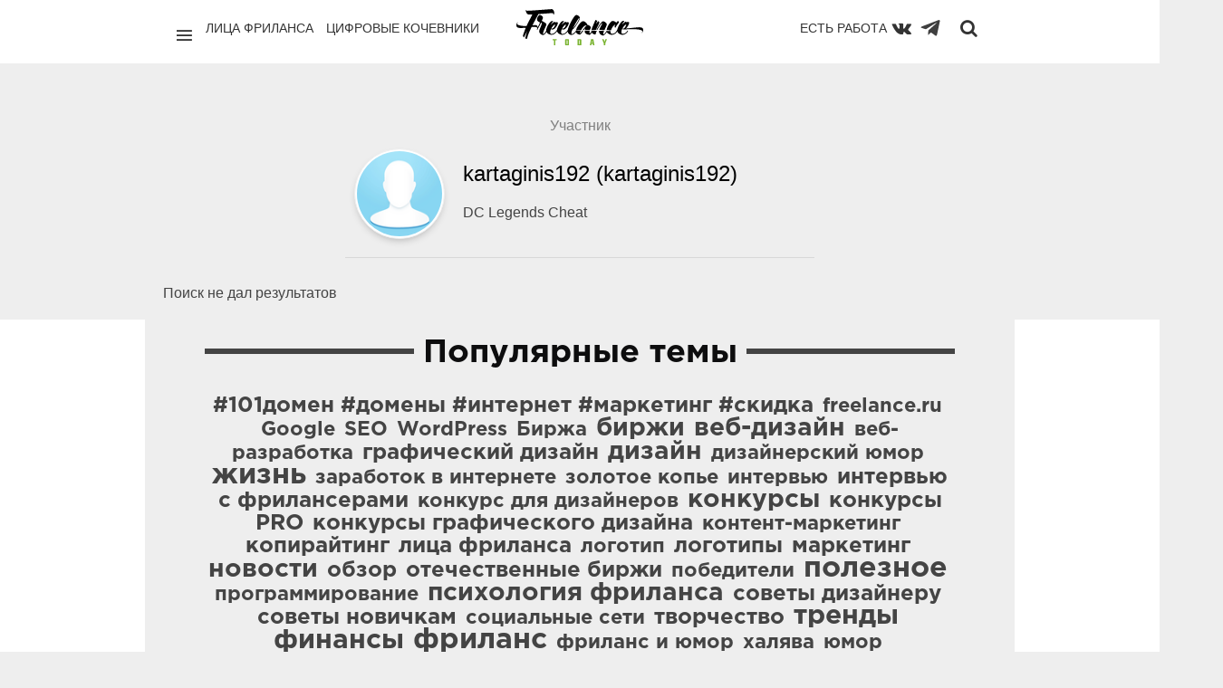

--- FILE ---
content_type: text/html; charset=utf-8
request_url: https://freelance.today/profile/kartaginis192/created/topics/
body_size: 8468
content:
<!DOCTYPE html>
<html class="no-js" lang="ru">
<head>
	<meta charset="utf-8">
	<meta http-equiv="X-UA-Compatible" content="IE=edge,chrome=1">
	<title>Раздел / Публикации kartaginis192 / Сайты и биржи фриланса. Обзоры фриланс бирж. Новости. Советы. Фриланс для начинающих. FREELANCE.TODAY</title>
	<meta name="description" content="Профиль. раздел / публикации kartaginis192 / сайты и биржи фриланса. обзоры фриланс бирж. новости. советы. фриланс для начинающих. freelance.today">
	<meta name="viewport" content="width=device-width, initial-scale=1">
	<link rel='stylesheet' type='text/css' href='https://freelance.today/templates/cache/chaos_to_block/63ab7d9cec04732685b6d4cf0046df43.css' />
<link rel='stylesheet' type='text/css' href='https://freelance.today/templates/skin/chaos_to_block/css/fonts.css' />
<link rel='stylesheet' type='text/css' href='https://freelance.today/templates/skin/chaos_to_block/fonts/GothamPro/stylesheet.css' />
<link rel='stylesheet' type='text/css' href='https://freelance.today/templates/skin/chaos_to_block/css/animate.css' />
	<link rel="shortcut icon" href="/icon/favicon.ico" type="image/x-icon" />
	<link rel="apple-touch-icon" href="/icon/apple-touch-icon.png" />
	<link rel="apple-touch-icon" sizes="57x57" href="/icon/apple-touch-icon-57x57.png" />
	<link rel="apple-touch-icon" sizes="72x72" href="/icon/apple-touch-icon-72x72.png" />
	<link rel="apple-touch-icon" sizes="76x76" href="/icon/apple-touch-icon-76x76.png" />
	<link rel="apple-touch-icon" sizes="114x114" href="/icon/apple-touch-icon-114x114.png" />
	<link rel="apple-touch-icon" sizes="120x120" href="/icon/apple-touch-icon-120x120.png" />
	<link rel="apple-touch-icon" sizes="144x144" href="/icon/apple-touch-icon-144x144.png" />
	<link rel="apple-touch-icon" sizes="152x152" href="/icon/apple-touch-icon-152x152.png" />
	<link rel="apple-touch-icon" sizes="180x180" href="/icon/apple-touch-icon-180x180.png" />
	<link rel="apple-touch-icon" sizes="180x180" href="/icon/apple-touch-icon.png">
	<link rel="icon" type="image/png" sizes="32x32" href="/icon/favicon-32x32.png">
	<link rel="icon" type="image/png" sizes="16x16" href="/icon/favicon-16x16.png">
	<link rel="manifest" href="/icon/site.webmanifest">
	<link rel="mask-icon" href="/icon/safari-pinned-tab.svg" color="#62b91d">
	<link rel="shortcut icon" href="/icon/favicon.ico">
	<meta name="msapplication-TileColor" content="#62b91d">
	<meta name="msapplication-config" content="/icon/browserconfig.xml">
	<meta name="theme-color" content="#ffffff">
    <link rel="search" type="application/opensearchdescription+xml" href="https://freelance.today/search/opensearch/" title="Сайты и биржи фриланса. Обзоры фриланс бирж. Новости. Советы. Фриланс для начинающих. FREELANCE.TODAY" />
			<link rel="alternate" type="application/rss+xml" href="https://freelance.today/rss/personal_blog/kartaginis192/" title="kartaginis192">
			<link rel="canonical" href="https://freelance.today/profile/kartaginis192/" />
			<meta rel="robots" CONTENT="noindex, follow">
	<script type="text/javascript">
		var DIR_WEB_ROOT 			= 'https://freelance.today';
		var DIR_STATIC_SKIN 		= 'https://freelance.today/templates/skin/chaos_to_block';
		var DIR_ROOT_ENGINE_LIB 	= 'https://freelance.today/engine/lib';
		var LIVESTREET_SECURITY_KEY = 'a1269c03cd1a3f938fd9749c88e5adb7';
		var SESSION_ID				= 'edbsilutbb8f1dvuk759fe3dd3';
		var BLOG_USE_TINYMCE		= '1';
		var TINYMCE_LANG = 'en';
					TINYMCE_LANG = 'ru';
		var aRouter = new Array();
					aRouter['error'] = 'https://freelance.today/error/';
					aRouter['registration'] = 'https://freelance.today/registration/';
					aRouter['profile'] = 'https://freelance.today/profile/';
					aRouter['my'] = 'https://freelance.today/my/';
					aRouter['blog'] = 'https://freelance.today/blog/';
					aRouter['personal_blog'] = 'https://freelance.today/personal_blog/';
					aRouter['index'] = 'https://freelance.today/index/';
					aRouter['topic'] = 'https://freelance.today/topic/';
					aRouter['login'] = 'https://freelance.today/login/';
					aRouter['people'] = 'https://freelance.today/people/';
					aRouter['settings'] = 'https://freelance.today/settings/';
					aRouter['tag'] = 'https://freelance.today/tag/';
					aRouter['talk'] = 'https://freelance.today/talk/';
					aRouter['comments'] = 'https://freelance.today/comments/';
					aRouter['rss'] = 'https://freelance.today/rss/';
					aRouter['link'] = 'https://freelance.today/link/';
					aRouter['question'] = 'https://freelance.today/question/';
					aRouter['blogs'] = 'https://freelance.today/blogs/';
					aRouter['search'] = 'https://freelance.today/search/';
					aRouter['admin'] = 'https://freelance.today/admin/';
					aRouter['ajax'] = 'https://freelance.today/ajax/';
					aRouter['feed'] = 'https://freelance.today/feed/';
					aRouter['stream'] = 'https://freelance.today/stream/';
					aRouter['photoset'] = 'https://freelance.today/photoset/';
					aRouter['subscribe'] = 'https://freelance.today/subscribe/';
					aRouter['language'] = 'https://freelance.today/language/';
					aRouter['autoopenid_login'] = 'https://freelance.today/autoopenid_login/';
					aRouter['configengine'] = 'https://freelance.today/configengine/';
					aRouter['delayedpost'] = 'https://freelance.today/delayedpost/';
					aRouter['about'] = 'https://freelance.today/about/';
					aRouter['doctpl'] = 'https://freelance.today/doctpl/';
					aRouter['add'] = 'https://freelance.today/add/';
					aRouter['monitoring'] = 'https://freelance.today/monitoring/';
					aRouter['mainpreview'] = 'https://freelance.today/mainpreview/';
					aRouter['page'] = 'https://freelance.today/page/';
					aRouter['sitemap'] = 'https://freelance.today/sitemap/';
					aRouter['antispam'] = 'https://freelance.today/antispam/';
			</script>
	<script type='text/javascript' src='https://freelance.today/templates/cache/chaos_to_block/9619e07e6aa25065e351cf8ffec2f19d.js'></script>
<script type='text/javascript' src='https://yandex.st/share/share.js'></script>
	<script type="text/javascript">
		var tinyMCE = false;
		ls.lang.load([]);
		ls.registry.set('comment_max_tree',7);
		ls.registry.set('block_stream_show_tip',true);
	</script>
	<script>window.yaContextCb=window.yaContextCb||[]</script>
	<script src="https://yandex.ru/ads/system/context.js" async></script>
	<script type="text/javascript">
	var LS_ROUTER_ACTION = 'profile';
	var LS_ROUTER_EVENT = 'kartaginis192';
</script>
</head>
<body class="custom action-profile event-kartaginis192   ls-user-role-guest ls-user-role-not-admin">
  <script>
    jQuery (document).ready (function ($) {
      ls.autocomplete.add (
        $ ('#search-header-form input.input-text, #SS_SearchField, form.search > input.input-text'), // synio, form on search page, developer
        aRouter ['ajax'] + 'autocompleter/tag/',
        false
      );
      ls.autocomplete.add ($ ('div.block.SS_Peoplesearch form input[type="text"]'), aRouter ['ajax'] + 'autocompleter/user/', false);
    });
  </script>
        <nav class="pushy pushy-left " >
        	<div class="bg"></div>
        	<div class="decor-box-shadow"></div>
			<div class="panel">
								<a href="#" class="js-login-form-show">
					<img src="https://freelance.today/templates/skin/chaos_to_block/images/avatar_female_100x100.png" alt="" class="img-circle-2 full-width" />
				</a>
				<a href="https://freelance.today/login/" class="add js-login-form-show opacity-hover-tm-1">
					<i class="ion-ios-plus-outline"></i>
				</a>
								<div class="hidden-desktop">
				<a href="#" class="exit-menu opacity-hover-tm-1">
					<i class="ion-ios-close-empty"></i>
				</a>
				</div>
			</div>
            <ul class="menu">
            	<li class="title">Профиль</li>
					<li ><a href="https://freelance.today/login/" class="js-login-form-show">Войти</a></li>
					<li ><a href="https://freelance.today/registration/" class="js-registration-form-show">Регистрация</a></li>
							</ul>
			<div class="block" id="block_blogs">
		<ul class="menu js-block-blogs-content">
            <li class="title">Категории </li>
						<li >
			<a href="https://freelance.today/blog/lica_frilansa/">Лица Фриланса</a>
		</li>
			<li >
			<a href="https://freelance.today/blog/birgi/">Биржи</a>
		</li>
			<li >
			<a href="https://freelance.today/blog/tvorchestvo/">Творчество</a>
		</li>
			<li title="Приватная категория">
			<a href="https://freelance.today/blog/angar18/">archive</a>
		</li>
			<li><a href="https://freelance.today/blogs/">Все</a></li>
		</ul>
</div>
		    <ul class="menu">
		        <li class="title">Страницы</li>
		        <li ><a href="https://freelance.today/index/newall/">Новые</a></li>
		        	<li style="display:none;" >
	<a href="https://freelance.today/monitoring/" >Промо-страница</a>
	<i></i>
</li>
            </ul>
			<ul class="menu">
				<li class="text-left social-icon-nav" style="display: flex; align-items: center">
					<a href="https://vk.com/freelance.today" target="blank" rel="nofollow"><i class="fa fa-vk"></i></a>
					<a class="telegram-icon" href="https://web.telegram.org/#/im?p=@freelance_today" target="blank" rel="nofollow"><img src="/images/todayicon/telegram-plane-white.svg" alt="telegram" ></a>
				</li>
			</ul>
        </nav>      
        <div class="site-overlay"></div>
						<div class="modal modal-login" id="window_login_form">
		<header class="modal-header">
			<h3>Авторизация</h3>
			<a href="#" class="close jqmClose">
				<i class="ion-android-cancel"></i>
			</a>
		</header>
		<script type="text/javascript">
			jQuery(function($){
				$('#popup-login-form').bind('submit',function(){
					ls.user.login('popup-login-form');
					return false;
				});
				$('#popup-login-form-submit').attr('disabled',false);
			});
		</script>
		<div class="modal-content">
			<ul class="nav nav-pills nav-pills-tabs">
				<li class="active js-block-popup-login-item" data-type="login"><a href="#">Войти</a></li>
									<li class="js-block-popup-login-item" data-type="registration"><a href="#">Регистрация</a></li>
								<li class="js-block-popup-login-item" data-type="reminder"><a href="#">Восстановление пароля</a></li>
			</ul>
			<div class="tab-content js-block-popup-login-content" data-type="login">
	<div style="margin-bottom: 25px; border-bottom: #999 2px solid; padding-bottom: 15px;">
		<ul class="openid-service-list">
							<li title="ВКонтакте" class="js-autoopenid-auth openid-service-vkontakte" data-service="vkontakte"></li>
							<li title="Яндекс" class="js-autoopenid-auth openid-service-yandex" data-service="yandex"></li>
					</ul>
	</div>
				<form action="https://freelance.today/login/" method="post" id="popup-login-form">
					<p><label for="popup-login">Логин или эл. почта:</label>
					<input type="text" name="login" id="popup-login" class="input-text input-width-300"></p>
					<p><label for="popup-password">Пароль:</label>
					<input type="password" name="password" id="popup-password" class="input-text input-width-300">
					<small class="validate-error-hide validate-error-login"></small></p>
					<p><label><input type="checkbox" name="remember" class="input-checkbox" checked> Запомнить меня</label></p>
					<input type="hidden" name="return-path" value="https://freelance.today/profile/kartaginis192/created/topics">
					<button type="submit" name="submit_login" class="button button-primary" id="popup-login-form-submit" disabled="disabled">Войти</button>
				</form>
			</div>
						<div data-type="registration" class="tab-content js-block-popup-login-content" style="display:none;">
				<script type="text/javascript">
					jQuery(document).ready(function($){
						$('#popup-registration-form').find('input.js-ajax-validate').blur(function(e){
							var aParams={ };
							if ($(e.target).attr('name')=='password_confirm') {
								aParams['password']=$('#popup-registration-user-password').val();
							}
							if ($(e.target).attr('name')=='password') {
								aParams['password']=$('#popup-registration-user-password').val();
								if ($('#popup-registration-user-password-confirm').val()) {
									ls.user.validateRegistrationField('password_confirm',$('#popup-registration-user-password-confirm').val(),$('#popup-registration-form'),{ 'password': $(e.target).val() });
								}
							}
							ls.user.validateRegistrationField($(e.target).attr('name'),$(e.target).val(),$('#popup-registration-form'),aParams);
						});
						$('#popup-registration-form').bind('submit',function(){
							ls.user.registration('popup-registration-form');
							return false;
						});
						$('#popup-registration-form-submit').attr('disabled',false);
					});
				</script>
				<form action="https://freelance.today/registration/" method="post" id="popup-registration-form">
	<div style="margin-bottom: 25px; border-bottom: #999 2px solid; padding-bottom: 15px;">
		<ul class="openid-service-list">
							<li title="ВКонтакте" class="js-autoopenid-auth openid-service-vkontakte" data-service="vkontakte"></li>
							<li title="Яндекс" class="js-autoopenid-auth openid-service-yandex" data-service="yandex"></li>
					</ul>
	</div>
					<p><label for="popup-registration-login">Логин</label>
					<input type="text" name="login" id="popup-registration-login" value="" class="input-text input-width-300 js-ajax-validate" />
					<i class="icon-ok-green validate-ok-field-login" style="display: none"></i>
					<i class="icon-question-sign js-tip-help" title="Может состоять только из букв (A-Z a-z), цифр (0-9). Знак подчеркивания (_) лучше не использовать. Длина логина не может быть меньше 3 и больше 30 символов."></i>
					<small class="validate-error-hide validate-error-field-login"></small></p>
					<p><label for="popup-registration-mail">E-mail</label>
					<input type="text" name="mail" id="popup-registration-mail" value="" class="input-text input-width-300 js-ajax-validate" />
					<i class="icon-ok-green validate-ok-field-mail" style="display: none"></i>
					<i class="icon-question-sign js-tip-help" title="Для проверки регистрации и в целях безопасности нам нужен адрес вашей электропочты."></i>
					<small class="validate-error-hide validate-error-field-mail"></small></p>
					<p><label for="popup-registration-user-password">Пароль</label>
					<input type="password" name="password" id="popup-registration-user-password" value="" class="input-text input-width-300 js-ajax-validate" />
					<i class="icon-ok-green validate-ok-field-password" style="display: none"></i>
					<i class="icon-question-sign js-tip-help" title="Должен содержать не менее 5 символов и не может совпадать с логином. Не используйте простые пароли, будьте разумны."></i>
					<small class="validate-error-hide validate-error-field-password"></small></p>
					<p><label for="popup-registration-user-password-confirm">Повторите пароль</label>
					<input type="password" value="" id="popup-registration-user-password-confirm" name="password_confirm" class="input-text input-width-300 js-ajax-validate" />
					<i class="icon-ok-green validate-ok-field-password_confirm" style="display: none"></i>
					<small class="validate-error-hide validate-error-field-password_confirm"></small></p>
					<p><label for="popup-registration-captcha">Введите цифры и буквы</label>
					<img src="https://freelance.today/engine/lib/external/kcaptcha/index.php?PHPSESSID=edbsilutbb8f1dvuk759fe3dd3" 
						 onclick="this.src='https://freelance.today/engine/lib/external/kcaptcha/index.php?PHPSESSID=edbsilutbb8f1dvuk759fe3dd3&n='+Math.random();"
						 class="captcha-image" />
					<input type="text" name="captcha" id="popup-registration-captcha" value="" maxlength="3" class="input-text input-width-100 js-ajax-validate" />
					<small class="validate-error-hide validate-error-field-captcha"></small></p>
					<input type="hidden" name="" id="c7737d6de97" value="" />
<input type="hidden" name="js_validator" />
<small class="validate-error-hide validate-error-field-js_validator"></small>
<script type="text/javascript">
	function SetJsKey(fid, fname, fvalue){
		if(document.getElementById(fid)){
			document.getElementById(fid).value = fvalue;
			document.getElementById(fid).name = fname;
			document.getElementById(fid).id = '';
			var expires = new Date();
			expires.setTime(expires.getTime() + (1 * 24 * 60 * 60 * 1000));
			document.cookie = fname + '=' + fvalue + ';path=/;expires=' + expires.toUTCString();
			return true;
		}else return false;
	}
	SetJsKey('c7737d6de97', '23419539b2', '4dfb65ea50');
</script>
					<input type="hidden" name="return-path" value="https://freelance.today/profile/kartaginis192/created/topics">
					<button type="submit" name="submit_register" class="button button-primary" id="popup-registration-form-submit" disabled="disabled">Регистрация</button>
				</form>
			</div>
			<div data-type="reminder" class="tab-content js-block-popup-login-content" style="display:none;">
				<script type="text/javascript">
					jQuery(document).ready(function($){
						$('#popup-reminder-form').bind('submit',function(){
							ls.user.reminder('popup-reminder-form');
							return false;
						});
						$('#popup-reminder-form-submit').attr('disabled',false);
					});
				</script>
				<form action="https://freelance.today/login/reminder/" method="POST" id="popup-reminder-form">
					<p><label for="popup-reminder-mail">Ваш e-mail</label>
					<input type="text" name="mail" id="popup-reminder-mail" class="input-text input-width-300" />
					<small class="validate-error-hide validate-error-reminder"></small></p>
					<button type="submit" name="submit_reminder" class="button button-primary" id="popup-reminder-form-submit" disabled="disabled">Получить ссылку на изменение пароля</button>
				</form>
			</div>
		</div>
	</div>
<div class="fluid-fixed-grid" id="pushy-site">
	<header class="wrapper header" id="header-fixed">
		<div class="top-menu-main">
			<div class="units-container" style="position: relative">
				<span class="logo font-gotha-pro-bold">
						<a href="https://freelance.today" class="opacity-hover-tm-1">
							<img class="logo-img" src="/images/today-re-logo.svg" alt="Freelance.Today">
						</a>
					</span>
				<div class="" style="    min-height: 65px;
    padding-top: 10px;
    position: relative;
    margin: 0 15px;">
					<div class="unit-50 f-left">
						<div class="p-right d-flex">
							<a href="javascript:void(0);" class="menu-btn menu-btn-nav pacity-hover-tm-1"><i
										class="ion-navicon "></i></a>
							<ul class="list-inline">
								<li><a class="" href="/blog/lica_frilansa/">Лица фриланса</a></li>
								<li><a class="" href="/blog/Digital_Nomads/">Цифровые кочевники</a></li>
								<li><a class="hide-on-medium" href="/blog/poleznoe/">Полезное</a></li>
							</ul>
						</div>
					</div>
					<div class="unit-50 f-right">
						<div class="p-left d-flex d-flex-right">
							<ul class="list-inline">
								<li style="float: right; padding-left: 12px; padding-right: 0">
									<a href="/#contest-project"
									   onclick="if(!$('#contest-project').length) { $(this).attr('href','/monitoring')}">Есть работа
									</a>
								</li>
							</ul>
							<a class="top-menu-btn" href="https://vk.com/freelance.today" target="blank" rel="nofollow" title="Вконтакте"><i
										class="fa fa-vk"></i></a>
							<a class="top-menu-btn" href="https://t.me/freelance_today" target="blank" rel="nofollow" title="Телеграм"
							   style="margin-right: 10px; opacity: .75;">
								<img style="height: 24px; width: 24px;" class="telegram-svg" src="/images/todayicon/telegram-plane.svg" alt="telegram">
							</a>
							<a class="search-btn opacity-hover-tm-1" href="javascript:void(0);" title="Поиск"
							   onclick="$('#search-header-form').show(); $('#search-header-form .input-text').focus(); return false; "><i
										class="fa fa-search" style="padding-top: 2px"></i></a>
						</div>
					</div>
					<div class="search-header-form" id="search-header-form" style="display: none; z-index: 10">
						<form action="/tag/" method="POST" class="js-tag-search-form search-tags">
							<input type="text" id="search-header-form-tag" name="tag" title="Поиск" required=required
								   placeholder="Введите строку для поиска" value=""
								   class="input-text input-width-full autocomplete-tags js-tag-search"/>
							<i class="fa fa-close" style="position: absolute; top:12px; right: 10px; color: #6e6e6e"
							   onclick="$('#SS_SearchField').val(''); $('#search-header-form').fadeOut(); "></i>
						</form>
					</div>
				</div>
			</div>
		</div>
	</header>
	<section class="wrapper wrapper-container ">
		<div class="units-container main-container "
			 >
			<div class="units-row units-split content margin-0">
				<div class="unit-75 centered overflow-hidden">
					<div class="units-row margin-0">
						<section class="unit-75 centered">
							<div class="topic-content text profile">
								<div class="strength">
		<div class="count" id="user_skill_7516">
		 <div class="limiter">
		  <img src="https://freelance.today/plugins/grade/templates/skin/default/images/pehota.gif" alt="Участник" title="Участник"/></div>
		  </div> 
</div>
								<div class="author">
										<a href="https://freelance.today/profile/kartaginis192/" class="topic-link-avatar">
											<div class="topic-avatar"><img src="https://freelance.today/templates/skin/chaos_to_block/images/avatar_male_100x100.png" class="img-circle-3" itemprop="photo"/></div>
										</a>
										<div class="author-text">
											<div class="author-text-info">
											<h1 class="title-5" itemprop="name">
																									kartaginis192 (kartaginis192)
																							</h1>
										</div>
											DC Legends Cheat
																				</div>
								</div>
							</div>
						</section>
					</div>
				</div>
			</div>
    Поиск не дал результатов
		</div>
	</section>
<div class="wrapper" style="position: relative; background: white; padding-bottom: 3rem">
		<div class="units-container main-container">
			<div class="units-row units-split footer">
				<div class="unit-90 centered text-align-center">
					<section class="block tags">
						<header>
							<div class="line-title"></div>
							<h3 class="title-6">
								Популярные темы
							</h3>
						</header>
						<div class="block-content">
							<div class="js-block-tags-content" data-type="all">
																	<ul class="tag-cloud word-wrap">
																					<li><a class="tag-size-3" href="https://freelance.today/tag/%23101%D0%B4%D0%BE%D0%BC%D0%B5%D0%BD%20%23%D0%B4%D0%BE%D0%BC%D0%B5%D0%BD%D1%8B%20%23%D0%B8%D0%BD%D1%82%D0%B5%D1%80%D0%BD%D0%B5%D1%82%20%23%D0%BC%D0%B0%D1%80%D0%BA%D0%B5%D1%82%D0%B8%D0%BD%D0%B3%20%23%D1%81%D0%BA%D0%B8%D0%B4%D0%BA%D0%B0/">#101домен #домены #интернет #маркетинг #скидка</a></li>
																					<li><a class="tag-size-2" href="https://freelance.today/tag/freelance.ru/">freelance.ru</a></li>
																					<li><a class="tag-size-1" href="https://freelance.today/tag/Google/">Google</a></li>
																					<li><a class="tag-size-1" href="https://freelance.today/tag/SEO/">SEO</a></li>
																					<li><a class="tag-size-2" href="https://freelance.today/tag/WordPress/">WordPress</a></li>
																					<li><a class="tag-size-2" href="https://freelance.today/tag/%D0%91%D0%B8%D1%80%D0%B6%D0%B0/">Биржа</a></li>
																					<li><a class="tag-size-5" href="https://freelance.today/tag/%D0%B1%D0%B8%D1%80%D0%B6%D0%B8/">биржи</a></li>
																					<li><a class="tag-size-6" href="https://freelance.today/tag/%D0%B2%D0%B5%D0%B1-%D0%B4%D0%B8%D0%B7%D0%B0%D0%B9%D0%BD/">веб-дизайн</a></li>
																					<li><a class="tag-size-2" href="https://freelance.today/tag/%D0%B2%D0%B5%D0%B1-%D1%80%D0%B0%D0%B7%D1%80%D0%B0%D0%B1%D0%BE%D1%82%D0%BA%D0%B0/">веб-разработка</a></li>
																					<li><a class="tag-size-4" href="https://freelance.today/tag/%D0%B3%D1%80%D0%B0%D1%84%D0%B8%D1%87%D0%B5%D1%81%D0%BA%D0%B8%D0%B9%20%D0%B4%D0%B8%D0%B7%D0%B0%D0%B9%D0%BD/">графический дизайн</a></li>
																					<li><a class="tag-size-5" href="https://freelance.today/tag/%D0%B4%D0%B8%D0%B7%D0%B0%D0%B9%D0%BD/">дизайн</a></li>
																					<li><a class="tag-size-1" href="https://freelance.today/tag/%D0%B4%D0%B8%D0%B7%D0%B0%D0%B9%D0%BD%D0%B5%D1%80%D1%81%D0%BA%D0%B8%D0%B9%20%D1%8E%D0%BC%D0%BE%D1%80/">дизайнерский юмор</a></li>
																					<li><a class="tag-size-9" href="https://freelance.today/tag/%D0%B6%D0%B8%D0%B7%D0%BD%D1%8C/">жизнь</a></li>
																					<li><a class="tag-size-1" href="https://freelance.today/tag/%D0%B7%D0%B0%D1%80%D0%B0%D0%B1%D0%BE%D1%82%D0%BE%D0%BA%20%D0%B2%20%D0%B8%D0%BD%D1%82%D0%B5%D1%80%D0%BD%D0%B5%D1%82%D0%B5/">заработок в интернете</a></li>
																					<li><a class="tag-size-2" href="https://freelance.today/tag/%D0%B7%D0%BE%D0%BB%D0%BE%D1%82%D0%BE%D0%B5%20%D0%BA%D0%BE%D0%BF%D1%8C%D0%B5/">золотое копье</a></li>
																					<li><a class="tag-size-1" href="https://freelance.today/tag/%D0%B8%D0%BD%D1%82%D0%B5%D1%80%D0%B2%D1%8C%D1%8E/">интервью</a></li>
																					<li><a class="tag-size-3" href="https://freelance.today/tag/%D0%B8%D0%BD%D1%82%D0%B5%D1%80%D0%B2%D1%8C%D1%8E%20%D1%81%20%D1%84%D1%80%D0%B8%D0%BB%D0%B0%D0%BD%D1%81%D0%B5%D1%80%D0%B0%D0%BC%D0%B8/">интервью с фрилансерами</a></li>
																					<li><a class="tag-size-2" href="https://freelance.today/tag/%D0%BA%D0%BE%D0%BD%D0%BA%D1%83%D1%80%D1%81%20%D0%B4%D0%BB%D1%8F%20%D0%B4%D0%B8%D0%B7%D0%B0%D0%B9%D0%BD%D0%B5%D1%80%D0%BE%D0%B2/">конкурс для дизайнеров</a></li>
																					<li><a class="tag-size-5" href="https://freelance.today/tag/%D0%BA%D0%BE%D0%BD%D0%BA%D1%83%D1%80%D1%81%D1%8B/">конкурсы</a></li>
																					<li><a class="tag-size-3" href="https://freelance.today/tag/%D0%BA%D0%BE%D0%BD%D0%BA%D1%83%D1%80%D1%81%D1%8B%20PRO/">конкурсы PRO</a></li>
																					<li><a class="tag-size-4" href="https://freelance.today/tag/%D0%BA%D0%BE%D0%BD%D0%BA%D1%83%D1%80%D1%81%D1%8B%20%D0%B3%D1%80%D0%B0%D1%84%D0%B8%D1%87%D0%B5%D1%81%D0%BA%D0%BE%D0%B3%D0%BE%20%D0%B4%D0%B8%D0%B7%D0%B0%D0%B9%D0%BD%D0%B0/">конкурсы графического дизайна</a></li>
																					<li><a class="tag-size-1" href="https://freelance.today/tag/%D0%BA%D0%BE%D0%BD%D1%82%D0%B5%D0%BD%D1%82-%D0%BC%D0%B0%D1%80%D0%BA%D0%B5%D1%82%D0%B8%D0%BD%D0%B3/">контент-маркетинг</a></li>
																					<li><a class="tag-size-3" href="https://freelance.today/tag/%D0%BA%D0%BE%D0%BF%D0%B8%D1%80%D0%B0%D0%B9%D1%82%D0%B8%D0%BD%D0%B3/">копирайтинг</a></li>
																					<li><a class="tag-size-4" href="https://freelance.today/tag/%D0%BB%D0%B8%D1%86%D0%B0%20%D1%84%D1%80%D0%B8%D0%BB%D0%B0%D0%BD%D1%81%D0%B0/">лица фриланса</a></li>
																					<li><a class="tag-size-1" href="https://freelance.today/tag/%D0%BB%D0%BE%D0%B3%D0%BE%D1%82%D0%B8%D0%BF/">логотип</a></li>
																					<li><a class="tag-size-3" href="https://freelance.today/tag/%D0%BB%D0%BE%D0%B3%D0%BE%D1%82%D0%B8%D0%BF%D1%8B/">логотипы</a></li>
																					<li><a class="tag-size-3" href="https://freelance.today/tag/%D0%BC%D0%B0%D1%80%D0%BA%D0%B5%D1%82%D0%B8%D0%BD%D0%B3/">маркетинг</a></li>
																					<li><a class="tag-size-5" href="https://freelance.today/tag/%D0%BD%D0%BE%D0%B2%D0%BE%D1%81%D1%82%D0%B8/">новости</a></li>
																					<li><a class="tag-size-3" href="https://freelance.today/tag/%D0%BE%D0%B1%D0%B7%D0%BE%D1%80/">обзор</a></li>
																					<li><a class="tag-size-3" href="https://freelance.today/tag/%D0%BE%D1%82%D0%B5%D1%87%D0%B5%D1%81%D1%82%D0%B2%D0%B5%D0%BD%D0%BD%D1%8B%D0%B5%20%D0%B1%D0%B8%D1%80%D0%B6%D0%B8/">отечественные биржи</a></li>
																					<li><a class="tag-size-2" href="https://freelance.today/tag/%D0%BF%D0%BE%D0%B1%D0%B5%D0%B4%D0%B8%D1%82%D0%B5%D0%BB%D0%B8/">победители</a></li>
																					<li><a class="tag-size-10" href="https://freelance.today/tag/%D0%BF%D0%BE%D0%BB%D0%B5%D0%B7%D0%BD%D0%BE%D0%B5/">полезное</a></li>
																					<li><a class="tag-size-1" href="https://freelance.today/tag/%D0%BF%D1%80%D0%BE%D0%B3%D1%80%D0%B0%D0%BC%D0%BC%D0%B8%D1%80%D0%BE%D0%B2%D0%B0%D0%BD%D0%B8%D0%B5/">программирование</a></li>
																					<li><a class="tag-size-5" href="https://freelance.today/tag/%D0%BF%D1%81%D0%B8%D1%85%D0%BE%D0%BB%D0%BE%D0%B3%D0%B8%D1%8F%20%D1%84%D1%80%D0%B8%D0%BB%D0%B0%D0%BD%D1%81%D0%B0/">психология фриланса</a></li>
																					<li><a class="tag-size-3" href="https://freelance.today/tag/%D1%81%D0%BE%D0%B2%D0%B5%D1%82%D1%8B%20%D0%B4%D0%B8%D0%B7%D0%B0%D0%B9%D0%BD%D0%B5%D1%80%D1%83/">советы дизайнеру</a></li>
																					<li><a class="tag-size-3" href="https://freelance.today/tag/%D1%81%D0%BE%D0%B2%D0%B5%D1%82%D1%8B%20%D0%BD%D0%BE%D0%B2%D0%B8%D1%87%D0%BA%D0%B0%D0%BC/">советы новичкам</a></li>
																					<li><a class="tag-size-2" href="https://freelance.today/tag/%D1%81%D0%BE%D1%86%D0%B8%D0%B0%D0%BB%D1%8C%D0%BD%D1%8B%D0%B5%20%D1%81%D0%B5%D1%82%D0%B8/">социальные сети</a></li>
																					<li><a class="tag-size-4" href="https://freelance.today/tag/%D1%82%D0%B2%D0%BE%D1%80%D1%87%D0%B5%D1%81%D1%82%D0%B2%D0%BE/">творчество</a></li>
																					<li><a class="tag-size-7" href="https://freelance.today/tag/%D1%82%D1%80%D0%B5%D0%BD%D0%B4%D1%8B/">тренды</a></li>
																					<li><a class="tag-size-7" href="https://freelance.today/tag/%D1%84%D0%B8%D0%BD%D0%B0%D0%BD%D1%81%D1%8B/">финансы</a></li>
																					<li><a class="tag-size-10" href="https://freelance.today/tag/%D1%84%D1%80%D0%B8%D0%BB%D0%B0%D0%BD%D1%81/">фриланс</a></li>
																					<li><a class="tag-size-1" href="https://freelance.today/tag/%D1%84%D1%80%D0%B8%D0%BB%D0%B0%D0%BD%D1%81%20%D0%B8%20%D1%8E%D0%BC%D0%BE%D1%80/">фриланс и юмор</a></li>
																					<li><a class="tag-size-1" href="https://freelance.today/tag/%D1%85%D0%B0%D0%BB%D1%8F%D0%B2%D0%B0/">халява</a></li>
																					<li><a class="tag-size-2" href="https://freelance.today/tag/%D1%8E%D0%BC%D0%BE%D1%80/">юмор</a></li>
																			</ul>
															</div>
						</div>
					</section>
				</div>
			</div>
		</div>
</div>
	<div class="modal modal-login" id="report-form"><header class="modal-header"><h3>Сообщить о неуместном комментарии</h3><a href="#" class="close jqmClose"></a></header><div class="modal-content"><form method="POST" action="" id="report-content" enctype="multipart/form-data" onsubmit="return false;"><p>Комментарий: #<span id="reportspan"></span><br>От пользователя: <span class="user" id="reportuserspan"></span><br>URL: <span id="reporturlspan"></span></p><input type="hidden" name="comment_id" id="report-comment-id" value=""/><input type="hidden" name="url" id="report-url" value=""/><p><label for="report-reason">Причина обращения:</label><textarea name="reason" id="report-reason" class="input-text input-width-full" rows="5"></textarea></p><button type="submit"  class="button button-primary" onclick="ls.commentreport.send('report-content');">Отправить</button><button type="submit"  class="button jqmClose">Отмена</button></form></div></div>
			<script type="text/javascript">
			var _lsIsLoadGA=(typeof(window._gaq)=='undefined') ? false : true ;
			  var _gaq = _gaq || [];
			  _gaq.push(['lscounter._setAccount', 'UA-73908632-1']);
			  _gaq.push(['lscounter._trackPageview']);
			if (!_lsIsLoadGA) {
			  (function() {
				var ga = document.createElement('script'); ga.type = 'text/javascript'; ga.async = true;
				ga.src = ('https:' == document.location.protocol ? 'https://ssl' : 'http://www') + '.google-analytics.com/ga.js';
				var s = document.getElementsByTagName('script')[0]; s.parentNode.insertBefore(ga, s);
			  })();
			}
			</script>
			<footer class="wrapper" style="position: relative">
				<div class="units-container main-container">
					<div class="units-row units-split footer">
						<div class="unit-50 centered text-align-center">
						</div>
					</div>
				</div>
			</footer>
</div>
			<section class="fluid-fixed-grid">
				<div class="units-container main-container">
					<div class="units-row units-split footer">
						<div class="unit-100 centered text-align-center">
<style>#slidebox {
        width: 100%;
        height: auto;
        position: fixed;
       display: none;
        bottom: 0px;
        right: 0px;
        z-index: 999999;
    }
    #slidebox #mc_embed_signup {
        padding: 2rem;
        -moz-box-shadow: -2px 0px 5px #aaa;
        -webkit-box-shadow: -2px 0px 5px #aaa;
        box-shadow: -2px 0px 5px #aaa;
        position: relative;
        background: white;
    }
    #slidebox .close {
        position: absolute;
        top: 5px;
        right: 5px;
        cursor: pointer;
    }</style>
<footer id="footer" >
    <div class="footer-list">
        <div class="container">
                <ul class="list-unstyled footer-list">
            <li><a style="font-size:16px;" href="https://freelance.today/page/about/">О проекте</a></li>
            <li><a style="font-size:16px;" href="https://freelance.today/page/pravila/">Правила</a></li>
            <li><a style="font-size:16px;" href="https://freelance.today/page/privacy/">Конфиденциальность</a></li>
            <li><a style="font-size:16px;" href="https://freelance.today/page/disclaimer/">Отказ от ответственности</a></li>
            <li><a style="font-size:16px;" href="https://freelance.today/page/feedback/">Обратная связь</a></li>
                </ul>
        </div>
    </div>
    <label class="footer-bottom">
        <div class="container">
            &copy; &nbsp; <a href="/">FREELANCE.TODAY</a> &nbsp; &#8250; &nbsp; 2026 &nbsp;<noindex>  
                    <script type="text/javascript"></script>
                      </noindex> &nbsp;
        </div>
            <script type="text/javascript">
                (function (d, w, c) {
                    (w[c] = w[c] || []).push(function () {
                        try {
                            w.yaCounter35427905 = new Ya.Metrika({
                                id: 35427905,
                                clickmap: true,
                                trackLinks: true,
                                accurateTrackBounce: true,
                                webvisor: true
                            });
                        } catch (e) {
                        }
                    });
                    var n = d.getElementsByTagName("script")[0],
                        s = d.createElement("script"),
                        f = function () {
                            n.parentNode.insertBefore(s, n);
                        };
                    s.type = "text/javascript";
                    s.async = true;
                    s.src = "https://mc.yandex.ru/metrika/watch.js";
                    if (w.opera == "[object Opera]") {
                        d.addEventListener("DOMContentLoaded", f, false);
                    } else {
                        f();
                    }
                })(document, window, "yandex_metrika_callbacks");
            </script>
            <noscript>
                <div><img src="https://mc.yandex.ru/watch/35427905" style="position:absolute; left:-9999px;" alt=""/>
                </div>
            </noscript>
            <script>
                (function (i, s, o, g, r, a, m) {
                    i['GoogleAnalyticsObject'] = r;
                    i[r] = i[r] || function () {
                        (i[r].q = i[r].q || []).push(arguments)
                    }, i[r].l = 1 * new Date();
                    a = s.createElement(o),
                        m = s.getElementsByTagName(o)[0];
                    a.async = 1;
                    a.src = g;
                    m.parentNode.insertBefore(a, m)
                })(window, document, 'script', '//www.google-analytics.com/analytics.js', 'ga');
                ga('create', 'UA-73908632-1', 'auto');
                ga('send', 'pageview');
            </script>
        <div class="social-icons">
            <a href="https://vk.com/freelance.today" target="blank" rel="nofollow"><img class="vkontakte-svg"
                                                                                        src="/images/todayicon/vk.svg"></a>
            <a href="https://t.me/freelance_today" target="blank"
               rel="nofollow"> <img style="height: 27px;
    width: 27px; margin: 0 -2px;" class="telegram-svg" src="/images/todayicon/telegram.svg"></a>
            <a
                    href="https://freelance.today/rss/new/" target="blank" rel="nofollow"><img class="rss-svg"
                                                                                                  src="/images/todayicon/rss.svg"></a>
        </div>
</footer>
						</div>
					</div>
				</div>
			</section>
<aside class="toolbar visible-desktop">
							<section class="toolbar-scrollup" id="toolbar_scrollup">
	<a href="#" onclick="return ls.toolbar.up.goUp();" title="Вверх" class="toolbar-topic-prev js-title-comment"><i class="fa fa-angle-double-up"></i></a>
</section>
</aside>
<script type="text/javascript">
		if( typeof(ls.doctpl) != 'undefined' ) {
        var timerId = setInterval(function () {
            ls.doctpl.notification();
        }, 15000);
    }
	</script>
			</body>
</html>